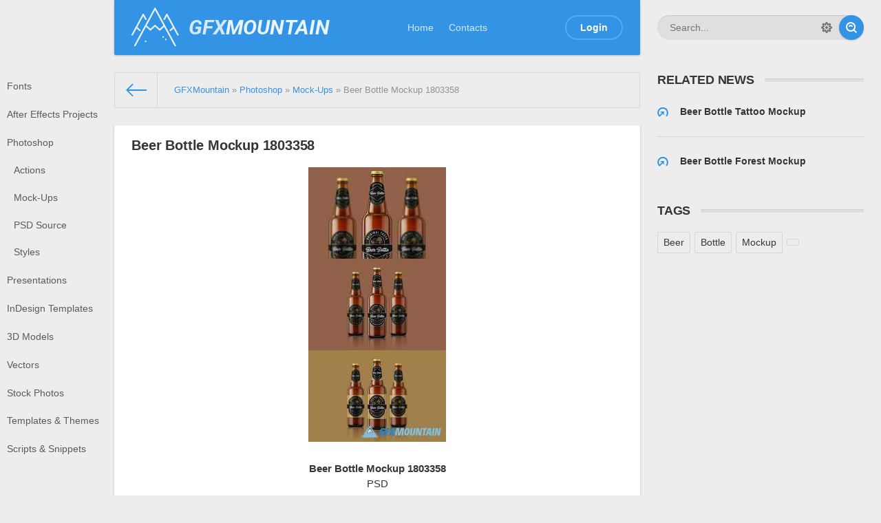

--- FILE ---
content_type: text/html; charset=utf-8
request_url: https://gfxmountain.com/photoshop/photoshop-mock-ups/67400-beer-bottle-mockup-1803358.html
body_size: 5496
content:
<!DOCTYPE html>
<html>
<head>
	<meta http-equiv="Content-Type" content="text/html; charset=utf-8" />
<title>Beer Bottle Mockup 1803358 &raquo; Free Download Graphics, Fonts, Vectors, Print Templates - GFXMountain.com</title>
<meta name="description" content="Beer Bottle Mockup 1803358PSDnitroflare.com: " />
<meta name="keywords" content="Download, 1803358PSDnitroflare, Mockup, Bottle" />
<meta name="generator" content="DataLife Engine (http://dle-news.ru)" />
<meta property="og:site_name" content="Free Download Graphics, Fonts, Vectors, Print Templates - GFXMountain.com" />
<meta property="og:type" content="article" />
<meta property="og:title" content="Beer Bottle Mockup 1803358" />
<meta property="og:url" content="https://gfxmountain.com/photoshop/photoshop-mock-ups/67400-beer-bottle-mockup-1803358.html" />
<meta name="news_keywords" content="Beer, Bottle, Mockup," />
<meta property="og:image" content="http://gfxmountain.com/uploads/posts/2017-09/1504637044_7ldsnenlpajygez.jpg" />
<link rel="search" type="application/opensearchdescription+xml" href="https://gfxmountain.com/engine/opensearch.php" title="Free Download Graphics, Fonts, Vectors, Print Templates - GFXMountain.com" />
<link rel="alternate" type="application/rss+xml" title="Free Download Graphics, Fonts, Vectors, Print Templates - GFXMountain.com" href="https://gfxmountain.com/rss.xml" />
<script type="text/javascript" src="/engine/classes/min/index.php?charset=utf-8&amp;g=general&amp;21"></script>
<script type="text/javascript" src="/engine/classes/min/index.php?charset=utf-8&amp;f=engine/classes/masha/masha.js&amp;21"></script>
	<meta name="HandheldFriendly" content="true">
	<meta name="format-detection" content="telephone=no">
	<meta name="viewport" content="user-scalable=no, initial-scale=1.0, maximum-scale=1.0, width=device-width"> 
	<meta name="apple-mobile-web-app-capable" content="yes">
	<meta name="apple-mobile-web-app-status-bar-style" content="default">

	<link rel="shortcut icon" href="/templates/Default/images/favicon.ico">
	<link rel="apple-touch-icon" href="/templates/Default/images/touch-icon-iphone.png">
	<link rel="apple-touch-icon" sizes="76x76" href="/templates/Default/images/touch-icon-ipad.png">
	<link rel="apple-touch-icon" sizes="120x120" href="/templates/Default/images/touch-icon-iphone-retina.png">
	<link rel="apple-touch-icon" sizes="152x152" href="/templates/Default/images/touch-icon-ipad-retina.png">

	<link href="/templates/Default/css/engine.css" type="text/css" rel="stylesheet">
	<link href="/templates/Default/css/styles.css" type="text/css" rel="stylesheet">
	<link href="https://fonts.googleapis.com/css?family=Roboto:700i" rel="stylesheet">
	<script>
  (function(i,s,o,g,r,a,m){i['GoogleAnalyticsObject']=r;i[r]=i[r]||function(){
  (i[r].q=i[r].q||[]).push(arguments)},i[r].l=1*new Date();a=s.createElement(o),
  m=s.getElementsByTagName(o)[0];a.async=1;a.src=g;m.parentNode.insertBefore(a,m)
  })(window,document,'script','https://www.google-analytics.com/analytics.js','ga');

  ga('create', 'UA-74337814-1', 'auto');
  ga('send', 'pageview');

	</script>
</head>
<body>
	
	<div class="page showfull">
		<div class="wrp">
			<!-- Header -->
			<header id="header">
				<!-- Search -->
				<form id="q_search" class="rightside" method="post">
					<div class="q_search">
						<input id="story" name="story" placeholder="Search..." type="search">
						<button class="btn q_search_btn" type="submit" title="Find"><svg class="icon icon-search"><use xlink:href="#icon-search"></use></svg><span class="title_hide">Find</span></button>
						<a class="q_search_adv" href="/index.php?do=search&amp;mode=advanced" title="Extended Search"><svg class="icon icon-set"><use xlink:href="#icon-set"></use></svg><span class="title_hide">Extended Search</span></a>
					</div>
					<input type="hidden" name="do" value="search">
					<input type="hidden" name="subaction" value="search">
				</form>
				<!-- / Search -->
				<div class="header">
					<div class="wrp">
						<div class="midside">
							<div id="header_menu">
								<!-- Logo -->
								<a class="logotype" href="/">
									<span class="logo_icon"><svg class="icon icon-logo"><use xlink:href="#icon-logo"></use></svg></span>
									<span class="logo_title"><span class="gfx">GFX</span>MOUNTAIN</span>
								</a>
								<!-- / Logo -->
								<!-- main menu -->
								<nav id="top_menu">
									<a href="/" title="Home">Home</a>
<a href="/index.php?do=feedback" title="Contacts">Contacts</a>
								</nav>
								<!-- / main menu -->
								<!-- menu button -->
								<button id="mobile_menu_btn">
									<span class="menu_toggle">
										<i class="mt_1"></i><i class="mt_2"></i><i class="mt_3"></i>
									</span>
									<span class="menu_toggle__title">
										Menu
									</span>
								</button>
								<!-- / menu button -->
								

<ul id="login_pane">
	<li class="dropdown">
		<a data-toggle="dropdown" class="btn-border" href="#"><b>Login</b></a>
		<form class="dropdown-form dot" method="post">
			<div class="soc_links">
				
				
				
				
				
				
			</div>
			<ul class="login_form">
				<li>
					<label for="login_name">Login:</label>
					<input placeholder="Login:" type="text" name="login_name" id="login_name">
					<svg class="icon icon-login"><use xlink:href="#icon-login"></use></svg>
				</li>
				<li class="login_input-btn">
					<label for="login_password">Password</label>
					<input placeholder="Password" type="password" name="login_password" id="login_password">
					<svg class="icon icon-pass"><use xlink:href="#icon-pass"></use></svg>
					<button class="btn" onclick="submit();" type="submit" title="Submit">
						<svg class="icon icon-right"><use xlink:href="#icon-right"></use></svg>
						<span class="title_hide">Submit</span>
					</button>
				</li>
			</ul>
			<input name="login" type="hidden" id="login" value="submit">
			<div class="login_form__foot">
				<a class="right" href="https://gfxmountain.com/index.php?do=register"><b>Registration</b></a>
				<a href="https://gfxmountain.com/index.php?do=lostpassword">Forgot password?</a>
			</div>
		</form>
	</li>

</ul>

								<!-- menu button -->
								<button id="search_btn">
									<span>
										<svg class="icon icon-search"><use xlink:href="#icon-search"></use></svg>
										<svg class="icon icon-cross"><use xlink:href="#icon-cross"></use></svg>
									</span>
								</button>
								<!-- / menu button -->
							</div>
						</div>
						<div id="cat_menu">
							<nav class="cat_menu">
								<div class="cat_menu__tm"><a href="/" title="Home">Home</a>
<a href="/index.php?do=feedback" title="Contacts">Contacts</a></div>
								<ul>
<li><a href="https://gfxmountain.com/fonts/">Fonts</a>
	
	</li><li><a href="https://gfxmountain.com/footages/">After Effects Projects</a>
	
	</li><li><a href="https://gfxmountain.com/photoshop/">Photoshop</a>
	<ul><li><a href="https://gfxmountain.com/photoshop/photoshop-actions/">Actions</a>
	
	</li><li><a href="https://gfxmountain.com/photoshop/photoshop-mock-ups/">Mock-Ups</a>
	
	</li><li><a href="https://gfxmountain.com/photoshop/photoshop-psd-source/">PSD Source</a>
	
	</li><li><a href="https://gfxmountain.com/photoshop/photoshop-styles/">Styles</a>
	
	</li></ul>
	</li><li><a href="https://gfxmountain.com/powerpoint/">Presentations</a>
	
	</li><li><a href="https://gfxmountain.com/indesign/">InDesign Templates</a>
	
	</li><li><a href="https://gfxmountain.com/3d-models/">3D Models</a>
	
	</li><li><a href="https://gfxmountain.com/vectors/">Vectors</a>
	
	</li><li><a href="https://gfxmountain.com/stock-photos/">Stock Photos</a>
	
	</li><li><a href="https://gfxmountain.com/themes/">Templates &amp; Themes</a>
	
	</li><li><a href="https://gfxmountain.com/scripts/">Scripts &amp; Snippets</a>
	
	</li>
</ul>
							</nav>
							<!-- <div class="soc_links">
								<a class="soc_vk" href="#" title="VK">
									<svg class="icon icon-vk"><use xlink:href="#icon-vk"></use></svg>
								</a>
								<a class="soc_tw" href="#" title="Twitter">
									<svg class="icon icon-tw"><use xlink:href="#icon-tw"></use></svg>
								</a>
								<a class="soc_fb" href="#" title="Facebook">
									<svg class="icon icon-fb"><use xlink:href="#icon-fb"></use></svg>
								</a>
								<a class="soc_gp" href="#" title="Google">
									<svg class="icon icon-gp"><use xlink:href="#icon-gp"></use></svg>
								</a>
							</div> -->
						</div>
					</div>
				</div>
			</header>
			<!-- / Header -->
			<div class="conteiner">
				<div class="midside">
					<div class="content_top">
					<!-- { file="modules/carousel.tpl"} -->
					

<div class="pagetools">
	<div class="pagetools_in">
		<div class="breadcrumb">
			<div class="breadcrumb_in">
			<div class="speedbar"><div class="over"><span id="dle-speedbar"><span itemscope itemtype="http://data-vocabulary.org/Breadcrumb"><a href="https://gfxmountain.com/" itemprop="url"><span itemprop="title">GFXMountain</span></a></span> &raquo; <span itemscope itemtype="http://data-vocabulary.org/Breadcrumb"><a href="https://gfxmountain.com/photoshop/" itemprop="url"><span itemprop="title">Photoshop</span></a></span> &raquo; <span itemscope itemtype="http://data-vocabulary.org/Breadcrumb"><a href="https://gfxmountain.com/photoshop/photoshop-mock-ups/" itemprop="url"><span itemprop="title">Mock-Ups</span></a></span> &raquo; Beer Bottle Mockup 1803358</span></div></div>
			</div>
			<a class="pagetools_back" href="/">
				<svg class="icon icon-left"><use xlink:href="#icon-left"></use></svg>
				<span class="title_hide">Home</span>
			</a>
		</div>
	</div>
</div>

					</div>
					<section id="content">
						
						
						
						<div id='dle-content'><article class="box story fullstory">
	<div class="box_in">
		
		<h2 class="title">Beer Bottle Mockup 1803358</h2>
		<div class="text">
			<div style="text-align:center;"><!--dle_image_begin:http://gfxmountain.com/uploads/posts/2017-09/1504637044_7ldsnenlpajygez.jpg|--><img src="/uploads/posts/2017-09/1504637044_7ldsnenlpajygez.jpg" style="max-width:100%;" alt="Beer Bottle Mockup 1803358"><!--dle_image_end--></div><br><div style="text-align:center;"><b>Beer Bottle Mockup 1803358</b><br>PSD</div><br><br><br><!--QuoteBegin--><div class="quote"><!--QuoteEBegin--><b><!--sizestart:4--><span style="font-size:14pt;"><!--/sizestart--><div style="text-align:center;">nitroflare.com: <a href="http://nitroflare.com/view/351F9A22994E6FF/Beer_Bottle_Mockup.rar"  target="_blank" rel="external noopener noreferrer"> Download</a></div><!--sizeend--></span><!--/sizeend--></b><!--QuoteEnd--></div><!--QuoteEEnd--><a style="display:none;" href="http://newtemplates.ru/">скачать dle 11.3</a>
			
		</div>
		
		<div class="story_tools ignore-select">
			<div class="category">
				<svg class="icon icon-cat"><use xlink:href="#icon-cat"></use></svg>
				<a href="https://gfxmountain.com/photoshop/">Photoshop</a>           / <a href="https://gfxmountain.com/photoshop/photoshop-mock-ups/">Mock-Ups</a>
			</div>
			
				<div class="rate">
					<div class="rate_stars"><div id='ratig-layer-67400'><div class="rating">
		<ul class="unit-rating">
		<li class="current-rating" style="width:0%;">0</li>
		<li><a href="#" title="Useless" class="r1-unit" onclick="doRate('1', '67400'); return false;">1</a></li>
		<li><a href="#" title="Poor" class="r2-unit" onclick="doRate('2', '67400'); return false;">2</a></li>
		<li><a href="#" title="Fair" class="r3-unit" onclick="doRate('3', '67400'); return false;">3</a></li>
		<li><a href="#" title="Good" class="r4-unit" onclick="doRate('4', '67400'); return false;">4</a></li>
		<li><a href="#" title="Excellent" class="r5-unit" onclick="doRate('5', '67400'); return false;">5</a></li>
		</ul>
</div></div></div>
					
					
				</div>
			
		</div>
		
	</div>
	<div class="meta ignore-select">
		<ul class="right">
			<li class="grey" title="Views: 934"><svg class="icon icon-views"><use xlink:href="#icon-views"></use></svg> 934</li>
			<li title="Comments: 0"><a id="dle-comm-link" href="https://gfxmountain.com/photoshop/photoshop-mock-ups/67400-beer-bottle-mockup-1803358.html#comment"><svg class="icon icon-coms"><use xlink:href="#icon-coms"></use></svg> 0</a></li>
		</ul>
		<ul class="left">
			<li class="story_date"><svg class="icon icon-info"><use xlink:href="#icon-info"></use></svg> <a onclick="ShowProfile('Fast', 'https://gfxmountain.com/user/Fast/', '0'); return false;" href="https://gfxmountain.com/user/Fast/">Fast</a><span class="grey"> from </span><time datetime="2017-09-05" class="grey"><a href="https://gfxmountain.com/2017/09/05/" >5-09-2017, 21:43</a></time></li>
		</ul>
	</div>
</article>
<div class="rightside ignore-select">
	 
<!-- Related -->
<div class="block rel_block">
	<h4 class="title"><b>Related News</b></h4>
	<ul class="relnews">
		<li>
	<a href="https://gfxmountain.com/photoshop/photoshop-mock-ups/19451-beer-bottle-tattoo-mockup.html" title="Beer Bottle Tattoo Mockup">
		<svg class="icon icon-rel"><use xlink:href="#icon-rel"></use></svg>
		<b>Beer Bottle Tattoo Mockup</b>
	</a>
</li><li>
	<a href="https://gfxmountain.com/photoshop/photoshop-mock-ups/18469-beer-bottle-forest-mockup.html" title="Beer Bottle Forest Mockup">
		<svg class="icon icon-rel"><use xlink:href="#icon-rel"></use></svg>
		<b>Beer Bottle Forest Mockup</b>
	</a>
</li>
	</ul>
</div>
<!-- / Related -->
 

<!-- Banner 300X250
<div class="banner banner_300">
	<img src="/templates/Default/images/tmp/banner_300x250.png" alt="">
</div>
Banner 300X250 -->
<!-- Banner 240X400
<div class="banner banner_240">
	<img src="/templates/Default/images/tmp/banner_240x400.png" alt="">
</div>
Banner 240X400 -->

<!-- Tags -->
<div class="block tags_block">
	<h4 class="title"><b>Tags</b></h4>
	<div class="tag_list">
		<span><a href="https://gfxmountain.com/tags/Beer/">Beer</a></span> <span><a href="https://gfxmountain.com/tags/Bottle/">Bottle</a></span> <span><a href="https://gfxmountain.com/tags/Mockup/">Mockup</a></span> <span><a href="https://gfxmountain.com/tags//"></a></span>
	</div>
</div>
<!-- / Tags -->

</div>

<div class="box banner ignore-select">
	<a href="https://nitro.download/view/1B9CF56D0741365/thank-you.txt
" target="_blank" rel="nofollow noopener noreferrer"><img src="/uploads/client.jpg" /></a>
</div>

<div class="comments ignore-select">
	<div class="box">
		
		<div class="com_list">
			<!--dlecomments-->
		</div>
	</div>
	<!--dlenavigationcomments-->
	<div class="box">
		<!--dleaddcomments-->
	</div>
</div></div>
						
					</section>
				</div>
				
			</div>
		</div>
	</div>
	
	
	<script type="text/javascript">
<!--
var dle_root       = '/';
var dle_admin      = '';
var dle_login_hash = '24a2a83ec5808a2bc07d1dbd3836b33784266571';
var dle_group      = 5;
var dle_skin       = 'Default';
var dle_wysiwyg    = '0';
var quick_wysiwyg  = '0';
var dle_act_lang   = ["Yes", "No", "Enter", "Cancel", "Save", "Delete", "Loading. Please, wait..."];
var menu_short     = 'Quick edit';
var menu_full      = 'Full edit';
var menu_profile   = 'View profile';
var menu_send      = 'Send message';
var menu_uedit     = 'Admin Center';
var dle_info       = 'Information';
var dle_confirm    = 'Confirm';
var dle_prompt     = 'Enter the information';
var dle_req_field  = 'Please fill in all the required fields';
var dle_del_agree  = 'Are you sure you want to delete it? This action cannot be undone';
var dle_spam_agree = 'Are you sure you want to mark the user as a spammer? This will remove all his comments';
var dle_complaint  = 'Enter the text of your complaint to the Administration:';
var dle_big_text   = 'Highlighted section of text is too large.';
var dle_orfo_title = 'Enter a comment to the detected error on the page for Administration ';
var dle_p_send     = 'Send';
var dle_p_send_ok  = 'Notification has been sent successfully ';
var dle_save_ok    = 'Changes are saved successfully. Refresh the page?';
var dle_reply_title= 'Reply to the comment';
var dle_tree_comm  = '0';
var dle_del_news   = 'Delete article';
var dle_sub_agree  = 'Do you really want to subscribe to this article’s comments?';
var allow_dle_delete_news   = false;

//-->
</script>
	<script type="text/javascript" src="/templates/Default/js/lib.js"></script>
	<script type="text/javascript">
		jQuery(function($){
			$.get("/templates/Default/images/sprite.svg", function(data) {
			  var div = document.createElement("div");
			  div.innerHTML = new XMLSerializer().serializeToString(data.documentElement);
			  document.body.insertBefore(div, document.body.childNodes[0]);
			});
		});
	</script>
</body>
</html>
<!-- DataLife Engine Copyright SoftNews Media Group (http://dle-news.ru) -->
